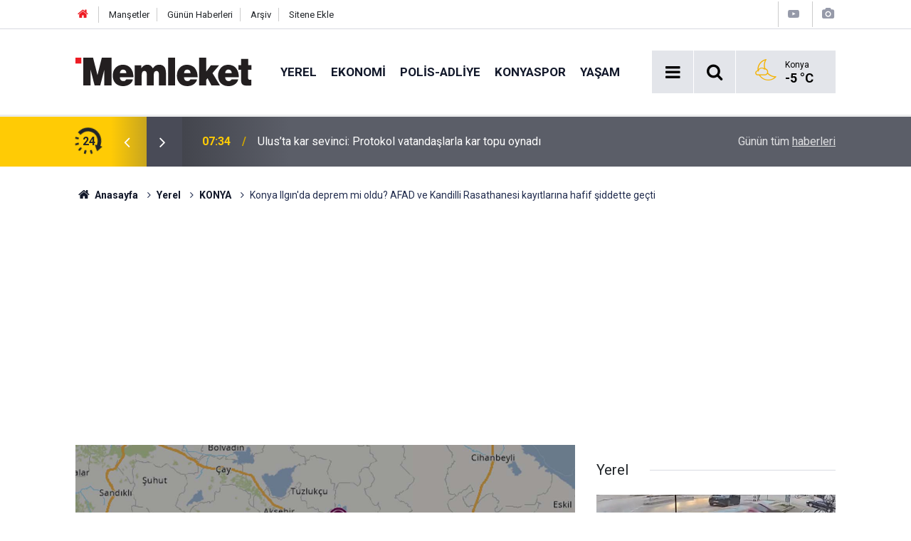

--- FILE ---
content_type: text/html; charset=UTF-8
request_url: https://www.memleket.com.tr/konya-ilginda-deprem-mi-oldu-afad-ve-kandilli-rasathanesi-kayitlarina-hafif-2120945h.htm
body_size: 7843
content:
<!doctype html>
	<html lang="tr">
	<head>
		<meta charset="utf-8"/>
		<meta http-equiv="X-UA-Compatible" content="IE=edge"/>
		<meta name="viewport" content="width=device-width, initial-scale=1"/>
		<title>Konya Ilgın&#039;da deprem mi oldu? AFAD ve Kandilli Rasathanesi kayıtlarına hafif şiddette geçti</title>
		<meta name="description" content="AFAD son deprem verilerine göre Konya&#039;nın Ilgın ilçesinde hafif şiddette bir deprem meydana geldi. Saat 14.16&#039;da kaydedilen deprem 1.2 şiddetinde ve yerin 7 kilometre derinliğinde meydana geldi" />
<meta name="keywords" content="Konya,afad,Deprem,Ilgın,Kandilli Rasathanesi" />
<link rel="canonical" href="https://www.memleket.com.tr/konya-ilginda-deprem-mi-oldu-afad-ve-kandilli-rasathanesi-kayitlarina-hafif-2120945h.htm" />
<link rel="amphtml" href="https://www.memleket.com.tr/service/amp/konya-ilginda-deprem-mi-oldu-afad-ve-kandilli-rasathanesi-kayitlarina-hafif-2120945h.htm" />
<meta property="og:type" content="article" />
<meta property="og:site_name" content="Memleket" />
<meta property="og:url" content="https://www.memleket.com.tr/konya-ilginda-deprem-mi-oldu-afad-ve-kandilli-rasathanesi-kayitlarina-hafif-2120945h.htm" />
<meta property="og:title" content="Konya Ilgın&#039;da deprem mi oldu? AFAD ve Kandilli Rasathanesi kayıtlarına hafif şiddette geçti" />
<meta property="og:description" content="AFAD son deprem verilerine göre Konya&#039;nın Ilgın ilçesinde hafif şiddette bir deprem meydana geldi. Saat 14.16&#039;da kaydedilen deprem 1.2 şiddetinde ve yerin 7 kilometre derinliğinde meydana geldi" />
<meta property="og:image" content="https://cdn.memleket.com.tr/news/640856.jpg" />
<meta property="og:image:width" content="702" />
<meta property="og:image:height" content="351" />
<meta name="twitter:card" content="summary_large_image" />
<meta name="twitter:site" content="@memlekethaber" />
<meta name="twitter:url"  content="https://www.memleket.com.tr/konya-ilginda-deprem-mi-oldu-afad-ve-kandilli-rasathanesi-kayitlarina-hafif-2120945h.htm" />
<meta name="twitter:title" content="Konya Ilgın&#039;da deprem mi oldu? AFAD ve Kandilli Rasathanesi kayıtlarına hafif şiddette geçti" />
<meta name="twitter:description" content="AFAD son deprem verilerine göre Konya&#039;nın Ilgın ilçesinde hafif şiddette bir deprem meydana geldi. Saat 14.16&#039;da kaydedilen deprem 1.2 şiddetinde ve yerin 7 kilometre derinliğinde meydana geldi" />
<meta name="twitter:image" content="https://cdn.memleket.com.tr/news/640856.jpg" />
		<meta name="robots" content="max-snippet:-1, max-image-preview:large, max-video-preview:-1"/>
		<link rel="manifest" href="/manifest.json"/>
		<link rel="icon" href="https://www.memleket.com.tr/d/assets/favicon/favicon.ico"/>
		<meta name="generator" content="CM News 6.0"/>

		<link rel="preconnect" href="https://fonts.gstatic.com"/>
		<link rel="preconnect" href="https://www.google-analytics.com"/>
		<link rel="preconnect" href="https://stats.g.doubleclick.net"/>
		<link rel="preconnect" href="https://tpc.googlesyndication.com"/>
		<link rel="preconnect" href="https://pagead2.googlesyndication.com"/>

		<link rel="stylesheet" href="https://www.memleket.com.tr/d/assets/bundle/2019-main.css?1622036820"/>

		<script>
			const BURL = "https://www.memleket.com.tr/",
				DURL = "https://cdn.memleket.com.tr/";
		</script>
		<script type="text/javascript" src="https://www.memleket.com.tr/d/assets/bundle/2019-main.js?1622036820" async></script>

		<!-- Google tag (gtag.js) -->
<script async src="https://www.googletagmanager.com/gtag/js?id=G-YQ01QJWFGV"></script>
<script>
  window.dataLayer = window.dataLayer || [];
  function gtag(){dataLayer.push(arguments);}
  gtag('js', new Date());

  gtag('config', 'G-YQ01QJWFGV');
</script>


<script async src="https://pagead2.googlesyndication.com/pagead/js/adsbygoogle.js?client=ca-pub-1171034243449792"
     crossorigin="anonymous"></script>			</head>
	<body class="body-main prevent news-detail news-1">
		<header class="base-header header-01">

	<div class="nav-top-container d-none d-lg-block">
		<div class="container">
			<div class="row">
				<div class="col">
					<nav class="nav-top">
	<div><a href="/" title="Anasayfa"><i class="icon-home"></i></a></div>
	<div><a href="/mansetler" title="Manşetler">Manşetler</a></div>
	<div>
		<a href="/son-haberler" title="Günün Haberleri">Günün Haberleri</a>
	</div>
	<div><a href="/ara" title="Arşiv">Arşiv</a></div>
	<div><a href="/sitene-ekle" title="Sitene Ekle">Sitene Ekle</a></div>
</nav>				</div>
				<div class="col-auto nav-icon">
					<div>
	<a href="/web-tv" title="Web TV"><span class="icon-youtube-play"></span></a>
</div>
<div>
	<a href="/foto-galeri" title="Foto Galeri"><span class="icon-camera"></span></a>
</div>
				</div>
			</div>
		</div>
	</div>

	<div class="nav-main-container">
		<div class="container">
			<div class="row h-100 align-items-center flex-nowrap">
				<div class="col-10 col-xl-auto brand">
					<a href="/" rel="home" title="Memleket">
						<img class="lazy" loading="lazy" data-src="https://www.memleket.com.tr/d/assets/logo-white.svg" alt="Memleket" width="250" height="40"/>
					</a>
				</div>
				<div class="col-xl-auto d-none d-xl-block">
					<ul class="nav-main d-flex flex-row">
													<li>
								<a href="/yerel-gundem-haberleri-1hk.htm" title="Yerel">Yerel</a>
							</li>
														<li>
								<a href="/ekonomi-haberleri-2hk.htm" title="Ekonomi">Ekonomi</a>
							</li>
														<li>
								<a href="/polis-adliye-haberleri-27hk-htm-haberleri-27hk.htm" title="POLİS-ADLİYE">POLİS-ADLİYE</a>
							</li>
														<li>
								<a href="/konyaspor-haberleri-18hk.htm" title="Konyaspor">Konyaspor</a>
							</li>
														<li>
								<a href="/yasam-haberleri-48hk.htm" title="Yaşam">Yaşam</a>
							</li>
												</ul>
				</div>
				<div class="col-2 col-xl-auto d-flex justify-content-end ml-auto">
					<ul class="nav-tool d-flex flex-row">
						<li>
							<button class="btn show-all-menu" aria-label="Menu"><i class="icon-menu"></i></button>
						</li>
						<!--li class="d-none d-sm-block"><button class="btn" aria-label="Ara"><i class="icon-search"></i></button></li-->
						<li class="d-none d-sm-block">
							<a class="btn" href="/ara"><i class="icon-search"></i></a>
						</li>
													<li class="align-items-center d-none d-lg-flex weather">
								<span class="weather-icon float-left"><i class="icon-accu-34"></i></span>
																<div class="weather-info float-left">
									<div class="city">Konya										<span>-5 °C</span></div>
								</div>
							</li>
											</ul>
				</div>
			</div>
		</div>
	</div>

	<section class="bar-last-news">
	<div class="container d-flex align-items-center">
		<div class="icon">
			<i class="icon-spin-cm-1 animate-spin"></i>
			<span>24</span>
		</div>
		<div class="items">
			<div class="owl-carousel owl-align-items-center" data-options='{
				"items": 1,
				"rewind": true,
				"autoplay": true,
				"autoplayHoverPause": true,
				"dots": false,
				"nav": true,
				"navText": "icon-angle",
				"animateOut": "slideOutUp",
				"animateIn": "slideInUp"}'
			>
									<div class="item">
						<span class="time">07:34</span>
						<a href="/ulusta-kar-sevinci-protokol-vatandaslarla-kar-topu-oynadi-2352072h.htm">Ulus’ta kar sevinci: Protokol vatandaşlarla kar topu oynadı</a>
					</div>
										<div class="item">
						<span class="time">07:30</span>
						<a href="/eski-es-meselesi-kanli-bitti-polis-polisi-vurdu-2352071h.htm">Eski eş meselesi kanlı bitti! Polis, polisi vurdu</a>
					</div>
										<div class="item">
						<span class="time">07:27</span>
						<a href="/direksiyon-dersinde-kaza-fren-yerine-gaza-basti-2352070h.htm">Direksiyon dersinde kaza! Fren yerine gaza bastı</a>
					</div>
										<div class="item">
						<span class="time">07:20</span>
						<a href="/konyali-olup-soylenenler-kanina-dokunmayan-var-mi-2352064h.htm">Konyalı Olup Söylenenler Kanına Dokunmayan Var mı?</a>
					</div>
										<div class="item">
						<span class="time">07:10</span>
						<a href="/kiz-meselesi-iddiasi-kanli-bitti-kuzenini-falcata-ile-yaraladi-2352069h.htm">Kız meselesi iddiası kanlı bitti: Kuzenini falçata ile yaraladı</a>
					</div>
										<div class="item">
						<span class="time">07:08</span>
						<a href="/tatarlida-mopedotomobil-kazasi-anne-hayatini-kaybetti-2352068h.htm">Tatarlı’da moped–otomobil kazası: Anne hayatını kaybetti</a>
					</div>
										<div class="item">
						<span class="time">07:07</span>
						<a href="/kar-yagdi-aydos-kalesi-kartpostala-dondu-2352067h.htm">Kar Yağdı, Aydos Kalesi Kartpostala Döndü</a>
					</div>
										<div class="item">
						<span class="time">07:05</span>
						<a href="/kis-festivaline-yogun-katilim-trafigi-felc-etti-2352066h.htm">Kış Festivali’ne yoğun katılım trafiği felç etti</a>
					</div>
										<div class="item">
						<span class="time">07:00</span>
						<a href="/yer-karatay-yol-verme-tartismasi-bicakli-saldiriya-donustu-olay-ani-saniye-saniye-2352065h.htm">Yer: Karatay! Yol verme tartışması bıçaklı saldırıya dönüştü! Olay anı saniye saniye kamerada</a>
					</div>
										<div class="item">
						<span class="time">06:43</span>
						<a href="/konya-ekonomisi-2026ya-nasil-giriyor-ekonomi-gundemi-konyada-degerlendirildi-2352073h.htm">Konya Ekonomisi 2026’ya Nasıl Giriyor? Ekonomi Gündemi Konya’da Değerlendirildi</a>
					</div>
								</div>
		</div>
		<div class="all-link">
			<a href="/son-haberler">Günün tüm <u>haberleri</u></a>
		</div>
	</div>
</section>
</header>

<section class="breadcrumbs">
	<div class="container">

		<ol>
			<li><a href="https://www.memleket.com.tr/"><h1><i class="icon-home"></i> Anasayfa</h1></a></li>
																		<li><a href="https://www.memleket.com.tr/yerel-gundem-haberleri-1hk.htm"><h2>Yerel</h2></a></li>
																											<li><a href="https://www.memleket.com.tr/konya-haberleri-58hk.htm"><h2>KONYA</h2></a></li>
																					<li><h3>Konya Ilgın'da deprem mi oldu? AFAD ve Kandilli Rasathanesi kayıtlarına hafif şiddette geçti</h3></li>
									</ol>

	</div>
</section>
<!-- -->
	<main role="main">
				<div class="container section-padding-gutter">
									<section class="banner banner-wide"><script async src="https://pagead2.googlesyndication.com/pagead/js/adsbygoogle.js?client=ca-pub-1171034243449792"
     crossorigin="anonymous"></script>
<!-- normal site reklamı -->
<ins class="adsbygoogle"
     style="display:block"
     data-ad-client="ca-pub-1171034243449792"
     data-ad-slot="6976939489"
     data-ad-format="auto"
     data-full-width-responsive="true"></ins>
<script>
     (adsbygoogle = window.adsbygoogle || []).push({});
</script></section>
			<div class="row">
	<div class="col-12 col-lg-8">
	<div class="page-content  news-scroll" data-pages="[{&quot;id&quot;:&quot;2352065&quot;,&quot;link&quot;:&quot;yer-karatay-yol-verme-tartismasi-bicakli-saldiriya-donustu-olay-ani-saniye-saniye-2352065h.htm&quot;},{&quot;id&quot;:&quot;2352073&quot;,&quot;link&quot;:&quot;konya-ekonomisi-2026ya-nasil-giriyor-ekonomi-gundemi-konyada-degerlendirildi-2352073h.htm&quot;},{&quot;id&quot;:&quot;2352063&quot;,&quot;link&quot;:&quot;kar-yagisini-kimse-tahmin-edemiyor-konya-hazirliksiz-yakalandi-2352063h.htm&quot;},{&quot;id&quot;:&quot;2352057&quot;,&quot;link&quot;:&quot;soguk-hava-deneyi-yapan-meshur-tostcu-kendini-yakti-2352057h.htm&quot;},{&quot;id&quot;:&quot;2352054&quot;,&quot;link&quot;:&quot;suriyede-bozguna-ugrayinca-baris-istediler-2352054h.htm&quot;},{&quot;id&quot;:&quot;2352053&quot;,&quot;link&quot;:&quot;ogrenciler-selcuklunun-muhtesem-donusumunu-yerinde-inceledi-2352053h.htm&quot;},{&quot;id&quot;:&quot;2352051&quot;,&quot;link&quot;:&quot;konya-buzul-cagina-komsu-oluyor-hafta-boyu-surecek-2352051h.htm&quot;},{&quot;id&quot;:&quot;2352050&quot;,&quot;link&quot;:&quot;261-milyar-tlnin-icinde-konya-karaman-da-var-2352050h.htm&quot;},{&quot;id&quot;:&quot;2352049&quot;,&quot;link&quot;:&quot;en-dusuk-emekli-maasi-20-bin-tlye-yukseliyor-tarih-netlesti-2352049h.htm&quot;},{&quot;id&quot;:&quot;2352048&quot;,&quot;link&quot;:&quot;bir-gun-aglama-duvari-ertesi-gun-kuran-yakma-2352048h.htm&quot;}]">
	<div class="post-article" id="news-'2120945" data-order="1" data-id="2120945" data-title="Konya Ilgın&#039;da deprem mi oldu? AFAD ve Kandilli Rasathanesi kayıtlarına hafif şiddette geçti" data-url="https://www.memleket.com.tr/konya-ilginda-deprem-mi-oldu-afad-ve-kandilli-rasathanesi-kayitlarina-hafif-2120945h.htm">
		<div class="article-detail news-detail">

			<div class="article-image">
									<div class="imgc image">
						<img class="lazy" loading="lazy" src="[data-uri]" data-src="https://cdn.memleket.com.tr/news/640856.jpg" data-sizes="auto" data-srcset-pass="https://cdn.memleket.com.tr/news_ts/640856.jpg 414w, https://cdn.memleket.com.tr/news_t/640856.jpg 702w, https://cdn.memleket.com.tr/news/640856.jpg 1280w" alt="Konya Ilgın&#039;da deprem mi oldu? AFAD ve Kandilli Rasathanesi kayıtlarına hafif şiddette geçti"/>
					</div>
							</div>

			<aside class="article-side">
				<div class="position-sticky">
					<div class="content-date">
						<time class="p1" datetime="2022-05-30 15:00:55">15:00</time>
						<span class="p2">30 Mayıs 2022</span>
					</div>
					<div class="content-tools bookmark-block" data-type="1" data-twitter="memlekethaber">
						<button class="icon-mail-alt bg" onclick="return openPopUp_520x390('/send_to_friend.php?type=1&amp;id=2120945');" title="Arkadaşına Gönder"></button>
						<button class="icon-print bg" onclick="return openPopUp_670x500('/print.php?type=1&amp;id=2120945')" title="Yazdır"></button>

													<button class="icon-comment bg" onclick="$.scrollTo('#comment_form_2120945', 600);" title="Yorum Yap"></button>
																	</div>
				</div>
			</aside>

			<article class="article-content">

				<div class="content-heading">
					<h1 class="content-title">Konya Ilgın'da deprem mi oldu? AFAD ve Kandilli Rasathanesi kayıtlarına hafif şiddette geçti</h1>
					<p class="content-description">AFAD son deprem verilerine göre Konya'nın Ilgın ilçesinde hafif şiddette bir deprem meydana geldi. Saat 14.16'da kaydedilen deprem 1.2 şiddetinde ve yerin 7 kilometre derinliğinde meydana geldi</p>
				</div>

				
				
				<div class="text-content">
					<p>İçişleri Bakanlığı Afet ve Acil Durum Yönetimi Başkanlığı Deprem Dairesi (AFAD) son deprem verilerine göre Konya'nın Ilgın ilçesinde 1.2 büyüklüğünde bir deprem meydana geldi.</p><p>AFAD 30 Mayıs 2022 Pazartesi günü Konya Ilgın'ın Kapaklı köyü yakınlarında meydana gelen 1.2 şiddetindeki depremin saat 14.16.44'te ve yerin 7 kilometre derinliğinde kaydedildiğini duyurdu.</p><p>Kandilli Rasathanesi son depremler listesinde Ilgın'daki ilksel depremin Boğazkent'te 1.5 şiddetinde, yerin 5 kilometre derinliğinde meydana geldiği bilgisi yer aldı.</p><p>Hafif şiddetteki deprem sonrası herhangi bir olumsuzluk bildirilmedi.</p><p>Konya'ın Ilgın İlçesinde gerçekleşen son deprem 26 Nisan 2022 Tarihinde 00:56 Saatinde 2.2 şiddetinde meydana gelmişti.</p></p>				</div>

				
				
				
				
				
				<section class="news-label">
	<header><i class="icon-tag"></i> Etiketler :</header>
	<ul>
							<li>
				<a href="/konya-haberleri.htm" title="Konya haberleri" rel="tag">Konya</a>
			</li>
								<li>
				<a href="/afad-haberleri.htm" title="afad haberleri" rel="tag">afad</a>
			</li>
								<li>
				<a href="/deprem-haberleri.htm" title="Deprem haberleri" rel="tag">Deprem</a>
			</li>
								<li>
				<a href="/ilgin-haberleri.htm" title="Ilgın haberleri" rel="tag">Ilgın</a>
			</li>
								<li>
				<a href="/kandilli-rasathanesi-haberleri.htm" title="Kandilli Rasathanesi haberleri" rel="tag">Kandilli Rasathanesi</a>
			</li>
						</ul>
</section>

				
			</article>
		</div>

		
				<section class="comment-block">
		<header class="caption"><span>HABERE</span> YORUM KAT</header>

		<div class="comment_add clearfix">
	<form method="post" id="comment_form_2120945" onsubmit="return addComment(this, 1, 2120945);">
		<textarea name="comment_content" class="comment_content" rows="6" placeholder="YORUMUNUZ" maxlength="300"></textarea>
		<input type="hidden" name="reply" value="0"/>
		<span class="reply_to"></span>
		<input type="text" name="member_name" class="member_name" placeholder="AD-SOYAD"/>
		<input type="submit" name="comment_submit" class="comment_submit" value="YORUMLA"/>
	</form>
			<div class="info"><b>UYARI:</b> Çok uzun metinler, küfür, hakaret, rencide edici cümleler veya imalar, inançlara saldırı içeren, imla kuralları ile yazılmamış,Türkçe karakter kullanılmayan yorumlar onaylanmamaktadır.</div>
	</div>
		
	</section>

	<div id="fb-comments-2120945" class="fb-comments" data-href="https://www.memleket.com.tr/konya-ilginda-deprem-mi-oldu-afad-ve-kandilli-rasathanesi-kayitlarina-hafif-2120945h.htm" data-width="100%" data-numposts="10" data-colorscheme="light"></div>

<!-- -->

		
		
			</div>
	</div>
	</div>
			<div class="col-12 col-lg-4">
			<section class="side-content news-side-list ">
			<header class="side-caption">
			<div><span>Yerel </span></div>
		</header>
		<div class="row">
																<div class="col-12 mb-4 box-02">
						<div class="post-item ia">
			<a href="/direksiyon-dersinde-kaza-fren-yerine-gaza-basti-2352070h.htm">
				<div class="imgc">
					<img class="lazy" loading="lazy" data-src="https://cdn.memleket.com.tr/news/794250.jpg" alt="Direksiyon dersinde kaza! Fren yerine gaza bastı"/>
				</div>
				<span class="t">Direksiyon dersinde kaza! Fren yerine gaza bastı</span>
											</a>
		</div>
					</div>
			
														<div class="col-12 mb-4 box-02">
						<div class="post-item ia">
			<a href="/konyali-olup-soylenenler-kanina-dokunmayan-var-mi-2352064h.htm">
				<div class="imgc">
					<img class="lazy" loading="lazy" data-src="https://cdn.memleket.com.tr/news/794244.jpg" alt="Konyalı Olup Söylenenler Kanına Dokunmayan Var mı?"/>
				</div>
				<span class="t">Konyalı Olup Söylenenler Kanına Dokunmayan Var mı?</span>
											</a>
		</div>
					</div>
															<div class="col-12">
									</div>
			
														<div class="col-12 mb-4 box-02">
						<div class="post-item ia">
			<a href="/tatarlida-mopedotomobil-kazasi-anne-hayatini-kaybetti-2352068h.htm">
				<div class="imgc">
					<img class="lazy" loading="lazy" data-src="https://cdn.memleket.com.tr/news/794248.jpg" alt="Tatarlı’da moped–otomobil kazası: Anne hayatını kaybetti"/>
				</div>
				<span class="t">Tatarlı’da moped–otomobil kazası: Anne hayatını kaybetti</span>
											</a>
		</div>
					</div>
			
														<div class="col-12 mb-4 box-02">
						<div class="post-item ia">
			<a href="/yer-karatay-yol-verme-tartismasi-bicakli-saldiriya-donustu-olay-ani-saniye-saniye-2352065h.htm">
				<div class="imgc">
					<img class="lazy" loading="lazy" data-src="https://cdn.memleket.com.tr/news/794245.jpg" alt="Yer: Karatay! Yol verme tartışması bıçaklı saldırıya dönüştü! Olay anı saniye saniye kamerada"/>
				</div>
				<span class="t">Yer: Karatay! Yol verme tartışması bıçaklı saldırıya dönüştü! Olay anı saniye saniye kamerada</span>
											</a>
		</div>
					</div>
															<div class="col-12">
									</div>
			
														<div class="col-12 mb-4 box-02">
						<div class="post-item ia">
			<a href="/konya-ekonomisi-2026ya-nasil-giriyor-ekonomi-gundemi-konyada-degerlendirildi-2352073h.htm">
				<div class="imgc">
					<img class="lazy" loading="lazy" data-src="https://cdn.memleket.com.tr/news/794253.jpg" alt="Konya Ekonomisi 2026’ya Nasıl Giriyor? Ekonomi Gündemi Konya’da Değerlendirildi"/>
				</div>
				<span class="t">Konya Ekonomisi 2026’ya Nasıl Giriyor? Ekonomi Gündemi Konya’da Değerlendirildi</span>
											</a>
		</div>
					</div>
			
														<div class="col-12 mb-4 box-02">
						<div class="post-item ia">
			<a href="/kar-yagisini-kimse-tahmin-edemiyor-konya-hazirliksiz-yakalandi-2352063h.htm">
				<div class="imgc">
					<img class="lazy" loading="lazy" data-src="https://cdn.memleket.com.tr/news/794243.jpg" alt="Kar yağışını kimse tahmin edemiyor! Konya hazırlıksız yakalandı"/>
				</div>
				<span class="t">Kar yağışını kimse tahmin edemiyor! Konya hazırlıksız yakalandı</span>
											</a>
		</div>
					</div>
															<div class="col-12">
									</div>
			
														<div class="col-12 mb-4 box-02">
						<div class="post-item ia">
			<a href="/alanyada-yanginda-hayatini-kaybetti-2352061h.htm">
				<div class="imgc">
					<img class="lazy" loading="lazy" data-src="https://cdn.memleket.com.tr/news/794241.jpg" alt="Alanya’da yangında hayatını kaybetti"/>
				</div>
				<span class="t">Alanya’da yangında hayatını kaybetti</span>
											</a>
		</div>
					</div>
			
														<div class="col-12 mb-4 box-02">
						<div class="post-item ia">
			<a href="/bir-film-cekip-nigdeyi-unlu-yaptilar-2352059h.htm">
				<div class="imgc">
					<img class="lazy" loading="lazy" data-src="https://cdn.memleket.com.tr/news/794240.jpg" alt="Bir film çekip Niğde&#039;yi ünlü yaptılar"/>
				</div>
				<span class="t">Bir film çekip Niğde'yi ünlü yaptılar</span>
											</a>
		</div>
					</div>
												</div>
</section>		</div>
		</div>
		</div>
	</main>

	<footer class="base-footer footer-01">
	<div class="nav-top-container">
		<div class="container">
			<div class="row">
				<div class="col-12 col-lg-auto">
					Memleket &copy; 2005				</div>
				<div class="col-12 col-lg-auto">
					<nav class="nav-footer">
	<div><a href="/" title="Anasayfa">Anasayfa</a></div>
	<div><a href="/kunye" title="Künye">Künye</a></div>
	<div><a href="/iletisim" title="İletişim">İletişim</a></div>
	<div>
		<a href="/gizlilik-ilkeleri" title="Gizlilik İlkeleri">Gizlilik İlkeleri</a>
	</div>
	<div><a href="/sitene-ekle" title="Sitene Ekle">Sitene Ekle</a></div>
</nav>
				</div>
				<div class="col-12 col-lg-auto">
					<div class="nav-social"><a class="facebook-bg" href="https://www.facebook.com/Memleket.com.tr" rel="nofollow noopener noreferrer" target="_blank" title="Facebook ile takip et"><i class="icon-facebook"></i></a><a class="twitter-bg" href="https://twitter.com/memlekethaber" rel="nofollow noopener noreferrer" target="_blank" title="Twitter ile takip et"><i class="icon-twitter"></i></a><a class="instagram-bg" href="https://www.instagram.com/memleketgazetesi" rel="nofollow noopener noreferrer" target="_blank" title="Instagram ile takip et"><i class="icon-instagramm"></i></a><a class="rss-bg" href="/service/rss.php" target="_blank" title="RSS, News Feed, Haber Beslemesi"><i class="icon-rss"></i></a></div>				</div>
			</div>
		</div>
	</div>
			<section class="nav-tags-container">
			<div class="container">
				<ul class="nav-tags">
    <li><a href="/konya-haberleri.htm" title="Konya Haberleri">Konya Haberleri</a></li>
    <li><a href="/selcuklu-haberleri.htm" title="Selçuklu Haberleri">Selçuklu Haberleri</a></li>
    <li><a href="/karatay-haberleri.htm" title="Karatay Haberleri">Karatay Haberleri</a></li>
    <li><a href="/meram-haberleri.htm" title="Meram Haberleri">Meram Haberleri</a></li>
    <li><a href="/mevlana-haberleri.htm" title="Mevlana Haberleri">Mevlana Haberleri</a></li>
</ul>			</div>
		</section>
		<div class="container">
		<div class="row">
			<div class="col cm-sign">
				<i class="icon-cm" title="CM Bilişim Teknolojileri"></i>
				<a href="https://www.cmbilisim.com/haber-portali-20s.htm?utm_referrer=https%3A%2F%2Fwww.memleket.com.tr%2F" target="_blank" title="CMNews Haber Portalı Yazılımı">Haber Portalı Yazılımı</a>
			</div>
		</div>
	</div>
</footer>
<div id="nav-all" class="nav-all nav-all-01 overlay">
	<div class="logo-container">
		<img src="https://www.memleket.com.tr/d/assets/logo-white.svg" alt="Memleket" width="250" height="40" class="show-all-menu">
		<button id="close-nav-all" class="show-all-menu close"><i class="icon-cancel"></i></button>
	</div>
	<div class="search-container">
		<form action="/ara">
			<input type="text" placeholder="Sitede Ara" name="key"><button type="submit"><i class="icon-search"></i></button>
		</form>
	</div>
	<nav>
		<header class="caption">Haberler</header>
<ul class="topics">
		<li><a href="/son-haberler">Son Haberler</a></li>
	<li><a href="/mansetler">Manşetler</a></li>
			<li>
			<a href="/yerel-gundem-haberleri-1hk.htm" title="Yerel">Yerel</a>
		</li>
				<li>
			<a href="/ekonomi-haberleri-2hk.htm" title="Ekonomi">Ekonomi</a>
		</li>
				<li>
			<a href="/polis-adliye-haberleri-27hk-htm-haberleri-27hk.htm" title="POLİS-ADLİYE">POLİS-ADLİYE</a>
		</li>
				<li>
			<a href="/konyaspor-haberleri-18hk.htm" title="Konyaspor">Konyaspor</a>
		</li>
				<li>
			<a href="/yasam-haberleri-48hk.htm" title="Yaşam">Yaşam</a>
		</li>
				<li>
			<a href="/dunya-haberleri-4hk.htm" title="Dünya">Dünya</a>
		</li>
				<li>
			<a href="/spor-haberleri-6hk-htm-haberleri-6hk.htm" title="Spor">Spor</a>
		</li>
				<li>
			<a href="/magazin-haberleri-5hk.htm" title="Magazin">Magazin</a>
		</li>
				<li>
			<a href="/teknoloji-haberleri-10hk.htm" title="Teknoloji">Teknoloji</a>
		</li>
				<li>
			<a href="/kultur-sanat-haberleri-21hk.htm" title="Kültür Sanat">Kültür Sanat</a>
		</li>
				<li>
			<a href="/saglik-haberleri-7hk.htm" title="Sağlık">Sağlık</a>
		</li>
				<li>
			<a href="/egitim-haberleri-28hk-htm-haberleri-28hk.htm" title="EĞİTİM">EĞİTİM</a>
		</li>
				<li>
			<a href="/turkiye-haberleri-3hk.htm" title="Türkiye">Türkiye</a>
		</li>
				<li>
			<a href="/ilceler-haberleri-17hk.htm" title="İlçeler">İlçeler</a>
		</li>
				<li>
			<a href="/gundem-haberleri-46hk-htm-haberleri-46hk.htm" title="Gündem">Gündem</a>
		</li>
				<li>
			<a href="/politika-haberleri-54hk.htm" title="Politika">Politika</a>
		</li>
		
</ul>
<header class="caption">Diğer İçerikler</header>
<ul class="topics">
	<li><a href="#">Foto Galeri</a></li>
	<li><a href="#">Web Tv</a></li>
	<li><a href="#">Yazarlar</a></li>
	<li><a href="#">Gazete Manşetleri</a></li>
</ul>
<header class="caption">Kurumsal</header>
<ul class="topics">
	<li><a href="#">Künye</a></li>
	<li><a href="#">İletişim</a></li>
	<li><a href="#">Gizlilik İlkeleri</a></li>
	<li><a href="#">Kullanım Şartları</a></li>
	<li><a href="#">Geliştiriciler İçin</a></li>
</ul>	</nav>
</div>
<!-- -->
<script type="application/ld+json">
{
    "@context": "http://schema.org",
    "@graph": [
        {
            "@type": "WebSite",
            "url": "https://www.memleket.com.tr/",
            "name": "Memleket",
            "description": "Türkiye'nin en güvenilir haber kaynağı Memleket.com.tr'ye hoş geldiniz! Son dakika haberleri, güncel gelişmeler, ekonomi, spor ve daha fazlasını takip edin.",
            "potentialAction": {
                "@type": "SearchAction",
                "target": "https://www.memleket.com.tr/ara?key={search_term_string}",
                "query-input": "required name=search_term_string"
            }
        },
        {
            "@type": "Organization",
            "name": "Memleket",
            "url": "https://www.memleket.com.tr/",
            "logo": "https://www.memleket.com.tr/d/assets/logo-white.svg",
            "telephone": "+90 332 352 11 66",
            "address": "Vatan Caddesi Rıza İşhanı No: 8 İç Kapı Numarası: 103 - 42060 Selçuklu/Konya",
            "sameAs": [
                "https://www.facebook.com/Memleket.com.tr",
                "https://www.twitter.com/memlekethaber",
                "https://www.instagram.com/memleketgazetesi"
            ]
        },
        {
            "@type": "BreadcrumbList",
            "itemListElement": [
                {
                    "@type": "ListItem",
                    "position": 1,
                    "name": "Anasayfa",
                    "item": "https://www.memleket.com.tr/"
                },
                {
                    "@type": "ListItem",
                    "position": 2,
                    "name": "Yerel",
                    "item": "https://www.memleket.com.tr/yerel-gundem-haberleri-1hk.htm"
                },
                {
                    "@type": "ListItem",
                    "position": 3,
                    "name": "KONYA",
                    "item": "https://www.memleket.com.tr/konya-haberleri-58hk.htm"
                }
            ]
        },
        {
            "@type": "NewsArticle",
            "datePublished": "2022-05-30T15:17:57+03:00",
            "dateCreated": "2022-05-30T15:17:57+03:00",
            "dateModified": "2022-05-30T15:18:12+03:00",
            "headline": "Konya Ilgın&#039;da deprem mi oldu? AFAD ve Kandilli Rasathanesi kayıtlarına hafif şiddette geçti",
            "description": "AFAD son deprem verilerine göre Konya&#039;nın Ilgın ilçesinde hafif şiddette bir deprem meydana geldi. Saat 14.16&#039;da kaydedilen deprem 1.2 şiddetinde ve yerin 7 kilometre derinliğinde meydana geldi",
            "articleSection": "KONYA",
            "keywords": [
                "Konya",
                "afad",
                "Deprem",
                "Ilgın",
                "Kandilli Rasathanesi"
            ],
            "image": [
                "https://cdn.memleket.com.tr/news/640856.jpg"
            ],
            "speakable": {
                "@type": "SpeakableSpecification",
                "cssSelector": [
                    ".content-title",
                    ".content-description",
                    ".text-content"
                ]
            },
            "author": {
                "@type": "Organization",
                "name": "Memleket",
                "logo": {
                    "@type": "ImageObject",
                    "url": "https://www.memleket.com.tr/d/assets/logo-amp.png",
                    "width": 600,
                    "height": 60
                }
            },
            "publisher": {
                "@type": "Organization",
                "name": "Memleket",
                "logo": {
                    "@type": "ImageObject",
                    "url": "https://www.memleket.com.tr/d/assets/logo-amp.png",
                    "width": 600,
                    "height": 60
                }
            },
            "mainEntityOfPage": "https://www.memleket.com.tr/konya-ilginda-deprem-mi-oldu-afad-ve-kandilli-rasathanesi-kayitlarina-hafif-2120945h.htm",
            "inLanguage": "tr-TR"
        }
    ]
}
</script>
	<!-- Google tag (gtag.js) -->
<script async src="https://www.googletagmanager.com/gtag/js?id=G-YQ01QJWFGV"></script>
<script>
  window.dataLayer = window.dataLayer || [];
  function gtag(){dataLayer.push(arguments);}
  gtag('js', new Date());

  gtag('config', 'G-YQ01QJWFGV');
</script>		<!-- 0.01820182800293 -->
	<script defer src="https://static.cloudflareinsights.com/beacon.min.js/vcd15cbe7772f49c399c6a5babf22c1241717689176015" integrity="sha512-ZpsOmlRQV6y907TI0dKBHq9Md29nnaEIPlkf84rnaERnq6zvWvPUqr2ft8M1aS28oN72PdrCzSjY4U6VaAw1EQ==" data-cf-beacon='{"version":"2024.11.0","token":"f423d8f903a4437f908f41ac3ef036e1","r":1,"server_timing":{"name":{"cfCacheStatus":true,"cfEdge":true,"cfExtPri":true,"cfL4":true,"cfOrigin":true,"cfSpeedBrain":true},"location_startswith":null}}' crossorigin="anonymous"></script>
</body>
	</html>
	

--- FILE ---
content_type: text/html; charset=utf-8
request_url: https://www.google.com/recaptcha/api2/aframe
body_size: 148
content:
<!DOCTYPE HTML><html><head><meta http-equiv="content-type" content="text/html; charset=UTF-8"></head><body><script nonce="8NgfF6htDID-fBlH3eZM1A">/** Anti-fraud and anti-abuse applications only. See google.com/recaptcha */ try{var clients={'sodar':'https://pagead2.googlesyndication.com/pagead/sodar?'};window.addEventListener("message",function(a){try{if(a.source===window.parent){var b=JSON.parse(a.data);var c=clients[b['id']];if(c){var d=document.createElement('img');d.src=c+b['params']+'&rc='+(localStorage.getItem("rc::a")?sessionStorage.getItem("rc::b"):"");window.document.body.appendChild(d);sessionStorage.setItem("rc::e",parseInt(sessionStorage.getItem("rc::e")||0)+1);localStorage.setItem("rc::h",'1768800409771');}}}catch(b){}});window.parent.postMessage("_grecaptcha_ready", "*");}catch(b){}</script></body></html>